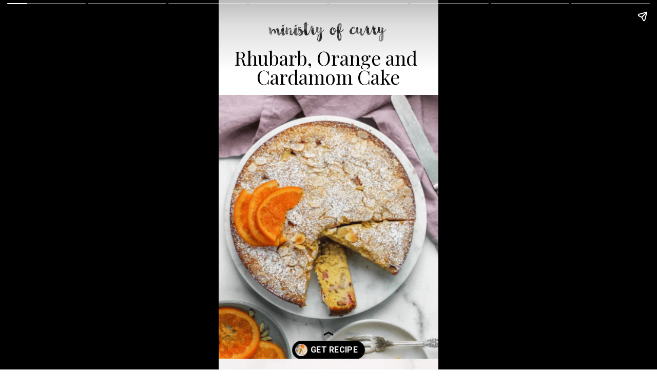

--- FILE ---
content_type: text/html; charset=utf-8
request_url: https://ministryofcurry.com/web-stories/rhubarb-orange-and-cardamom-cake/
body_size: 11409
content:
<!DOCTYPE html>
<html amp="" lang="en-US" transformed="self;v=1" i-amphtml-layout=""><head><meta charset="utf-8"><meta name="viewport" content="width=device-width,minimum-scale=1"><link rel="modulepreload" href="https://cdn.ampproject.org/v0.mjs" as="script" crossorigin="anonymous"><link rel="preconnect" href="https://cdn.ampproject.org"><link rel="preload" as="script" href="https://cdn.ampproject.org/v0/amp-story-1.0.js"><style amp-runtime="" i-amphtml-version="012512172008000">html{overflow-x:hidden!important}html.i-amphtml-fie{height:100%!important;width:100%!important}html:not([amp4ads]),html:not([amp4ads]) body{height:auto!important}html:not([amp4ads]) body{margin:0!important}body{-webkit-text-size-adjust:100%;-moz-text-size-adjust:100%;-ms-text-size-adjust:100%;text-size-adjust:100%}html.i-amphtml-singledoc.i-amphtml-embedded{-ms-touch-action:pan-y pinch-zoom;touch-action:pan-y pinch-zoom}html.i-amphtml-fie>body,html.i-amphtml-singledoc>body{overflow:visible!important}html.i-amphtml-fie:not(.i-amphtml-inabox)>body,html.i-amphtml-singledoc:not(.i-amphtml-inabox)>body{position:relative!important}html.i-amphtml-ios-embed-legacy>body{overflow-x:hidden!important;overflow-y:auto!important;position:absolute!important}html.i-amphtml-ios-embed{overflow-y:auto!important;position:static}#i-amphtml-wrapper{overflow-x:hidden!important;overflow-y:auto!important;position:absolute!important;top:0!important;left:0!important;right:0!important;bottom:0!important;margin:0!important;display:block!important}html.i-amphtml-ios-embed.i-amphtml-ios-overscroll,html.i-amphtml-ios-embed.i-amphtml-ios-overscroll>#i-amphtml-wrapper{-webkit-overflow-scrolling:touch!important}#i-amphtml-wrapper>body{position:relative!important;border-top:1px solid transparent!important}#i-amphtml-wrapper+body{visibility:visible}#i-amphtml-wrapper+body .i-amphtml-lightbox-element,#i-amphtml-wrapper+body[i-amphtml-lightbox]{visibility:hidden}#i-amphtml-wrapper+body[i-amphtml-lightbox] .i-amphtml-lightbox-element{visibility:visible}#i-amphtml-wrapper.i-amphtml-scroll-disabled,.i-amphtml-scroll-disabled{overflow-x:hidden!important;overflow-y:hidden!important}amp-instagram{padding:54px 0px 0px!important;background-color:#fff}amp-iframe iframe{box-sizing:border-box!important}[amp-access][amp-access-hide]{display:none}[subscriptions-dialog],body:not(.i-amphtml-subs-ready) [subscriptions-action],body:not(.i-amphtml-subs-ready) [subscriptions-section]{display:none!important}amp-experiment,amp-live-list>[update]{display:none}amp-list[resizable-children]>.i-amphtml-loading-container.amp-hidden{display:none!important}amp-list [fetch-error],amp-list[load-more] [load-more-button],amp-list[load-more] [load-more-end],amp-list[load-more] [load-more-failed],amp-list[load-more] [load-more-loading]{display:none}amp-list[diffable] div[role=list]{display:block}amp-story-page,amp-story[standalone]{min-height:1px!important;display:block!important;height:100%!important;margin:0!important;padding:0!important;overflow:hidden!important;width:100%!important}amp-story[standalone]{background-color:#000!important;position:relative!important}amp-story-page{background-color:#757575}amp-story .amp-active>div,amp-story .i-amphtml-loader-background{display:none!important}amp-story-page:not(:first-of-type):not([distance]):not([active]){transform:translateY(1000vh)!important}amp-autocomplete{position:relative!important;display:inline-block!important}amp-autocomplete>input,amp-autocomplete>textarea{padding:0.5rem;border:1px solid rgba(0,0,0,.33)}.i-amphtml-autocomplete-results,amp-autocomplete>input,amp-autocomplete>textarea{font-size:1rem;line-height:1.5rem}[amp-fx^=fly-in]{visibility:hidden}amp-script[nodom],amp-script[sandboxed]{position:fixed!important;top:0!important;width:1px!important;height:1px!important;overflow:hidden!important;visibility:hidden}
/*# sourceURL=/css/ampdoc.css*/[hidden]{display:none!important}.i-amphtml-element{display:inline-block}.i-amphtml-blurry-placeholder{transition:opacity 0.3s cubic-bezier(0.0,0.0,0.2,1)!important;pointer-events:none}[layout=nodisplay]:not(.i-amphtml-element){display:none!important}.i-amphtml-layout-fixed,[layout=fixed][width][height]:not(.i-amphtml-layout-fixed){display:inline-block;position:relative}.i-amphtml-layout-responsive,[layout=responsive][width][height]:not(.i-amphtml-layout-responsive),[width][height][heights]:not([layout]):not(.i-amphtml-layout-responsive),[width][height][sizes]:not(img):not([layout]):not(.i-amphtml-layout-responsive){display:block;position:relative}.i-amphtml-layout-intrinsic,[layout=intrinsic][width][height]:not(.i-amphtml-layout-intrinsic){display:inline-block;position:relative;max-width:100%}.i-amphtml-layout-intrinsic .i-amphtml-sizer{max-width:100%}.i-amphtml-intrinsic-sizer{max-width:100%;display:block!important}.i-amphtml-layout-container,.i-amphtml-layout-fixed-height,[layout=container],[layout=fixed-height][height]:not(.i-amphtml-layout-fixed-height){display:block;position:relative}.i-amphtml-layout-fill,.i-amphtml-layout-fill.i-amphtml-notbuilt,[layout=fill]:not(.i-amphtml-layout-fill),body noscript>*{display:block;overflow:hidden!important;position:absolute;top:0;left:0;bottom:0;right:0}body noscript>*{position:absolute!important;width:100%;height:100%;z-index:2}body noscript{display:inline!important}.i-amphtml-layout-flex-item,[layout=flex-item]:not(.i-amphtml-layout-flex-item){display:block;position:relative;-ms-flex:1 1 auto;flex:1 1 auto}.i-amphtml-layout-fluid{position:relative}.i-amphtml-layout-size-defined{overflow:hidden!important}.i-amphtml-layout-awaiting-size{position:absolute!important;top:auto!important;bottom:auto!important}i-amphtml-sizer{display:block!important}@supports (aspect-ratio:1/1){i-amphtml-sizer.i-amphtml-disable-ar{display:none!important}}.i-amphtml-blurry-placeholder,.i-amphtml-fill-content{display:block;height:0;max-height:100%;max-width:100%;min-height:100%;min-width:100%;width:0;margin:auto}.i-amphtml-layout-size-defined .i-amphtml-fill-content{position:absolute;top:0;left:0;bottom:0;right:0}.i-amphtml-replaced-content,.i-amphtml-screen-reader{padding:0!important;border:none!important}.i-amphtml-screen-reader{position:fixed!important;top:0px!important;left:0px!important;width:4px!important;height:4px!important;opacity:0!important;overflow:hidden!important;margin:0!important;display:block!important;visibility:visible!important}.i-amphtml-screen-reader~.i-amphtml-screen-reader{left:8px!important}.i-amphtml-screen-reader~.i-amphtml-screen-reader~.i-amphtml-screen-reader{left:12px!important}.i-amphtml-screen-reader~.i-amphtml-screen-reader~.i-amphtml-screen-reader~.i-amphtml-screen-reader{left:16px!important}.i-amphtml-unresolved{position:relative;overflow:hidden!important}.i-amphtml-select-disabled{-webkit-user-select:none!important;-ms-user-select:none!important;user-select:none!important}.i-amphtml-notbuilt,[layout]:not(.i-amphtml-element),[width][height][heights]:not([layout]):not(.i-amphtml-element),[width][height][sizes]:not(img):not([layout]):not(.i-amphtml-element){position:relative;overflow:hidden!important;color:transparent!important}.i-amphtml-notbuilt:not(.i-amphtml-layout-container)>*,[layout]:not([layout=container]):not(.i-amphtml-element)>*,[width][height][heights]:not([layout]):not(.i-amphtml-element)>*,[width][height][sizes]:not([layout]):not(.i-amphtml-element)>*{display:none}amp-img:not(.i-amphtml-element)[i-amphtml-ssr]>img.i-amphtml-fill-content{display:block}.i-amphtml-notbuilt:not(.i-amphtml-layout-container),[layout]:not([layout=container]):not(.i-amphtml-element),[width][height][heights]:not([layout]):not(.i-amphtml-element),[width][height][sizes]:not(img):not([layout]):not(.i-amphtml-element){color:transparent!important;line-height:0!important}.i-amphtml-ghost{visibility:hidden!important}.i-amphtml-element>[placeholder],[layout]:not(.i-amphtml-element)>[placeholder],[width][height][heights]:not([layout]):not(.i-amphtml-element)>[placeholder],[width][height][sizes]:not([layout]):not(.i-amphtml-element)>[placeholder]{display:block;line-height:normal}.i-amphtml-element>[placeholder].amp-hidden,.i-amphtml-element>[placeholder].hidden{visibility:hidden}.i-amphtml-element:not(.amp-notsupported)>[fallback],.i-amphtml-layout-container>[placeholder].amp-hidden,.i-amphtml-layout-container>[placeholder].hidden{display:none}.i-amphtml-layout-size-defined>[fallback],.i-amphtml-layout-size-defined>[placeholder]{position:absolute!important;top:0!important;left:0!important;right:0!important;bottom:0!important;z-index:1}amp-img[i-amphtml-ssr]:not(.i-amphtml-element)>[placeholder]{z-index:auto}.i-amphtml-notbuilt>[placeholder]{display:block!important}.i-amphtml-hidden-by-media-query{display:none!important}.i-amphtml-element-error{background:red!important;color:#fff!important;position:relative!important}.i-amphtml-element-error:before{content:attr(error-message)}i-amp-scroll-container,i-amphtml-scroll-container{position:absolute;top:0;left:0;right:0;bottom:0;display:block}i-amp-scroll-container.amp-active,i-amphtml-scroll-container.amp-active{overflow:auto;-webkit-overflow-scrolling:touch}.i-amphtml-loading-container{display:block!important;pointer-events:none;z-index:1}.i-amphtml-notbuilt>.i-amphtml-loading-container{display:block!important}.i-amphtml-loading-container.amp-hidden{visibility:hidden}.i-amphtml-element>[overflow]{cursor:pointer;position:relative;z-index:2;visibility:hidden;display:initial;line-height:normal}.i-amphtml-layout-size-defined>[overflow]{position:absolute}.i-amphtml-element>[overflow].amp-visible{visibility:visible}template{display:none!important}.amp-border-box,.amp-border-box *,.amp-border-box :after,.amp-border-box :before{box-sizing:border-box}amp-pixel{display:none!important}amp-analytics,amp-auto-ads,amp-story-auto-ads{position:fixed!important;top:0!important;width:1px!important;height:1px!important;overflow:hidden!important;visibility:hidden}amp-story{visibility:hidden!important}html.i-amphtml-fie>amp-analytics{position:initial!important}[visible-when-invalid]:not(.visible),form [submit-error],form [submit-success],form [submitting]{display:none}amp-accordion{display:block!important}@media (min-width:1px){:where(amp-accordion>section)>:first-child{margin:0;background-color:#efefef;padding-right:20px;border:1px solid #dfdfdf}:where(amp-accordion>section)>:last-child{margin:0}}amp-accordion>section{float:none!important}amp-accordion>section>*{float:none!important;display:block!important;overflow:hidden!important;position:relative!important}amp-accordion,amp-accordion>section{margin:0}amp-accordion:not(.i-amphtml-built)>section>:last-child{display:none!important}amp-accordion:not(.i-amphtml-built)>section[expanded]>:last-child{display:block!important}
/*# sourceURL=/css/ampshared.css*/</style><meta name="amp-story-generator-name" content="Web Stories for WordPress"><meta name="amp-story-generator-version" content="1.42.0"><meta name="robots" content="index, follow, max-image-preview:large, max-snippet:-1, max-video-preview:-1"><meta name="description" content="A golden almond cake bursting with tart juicy rhubarb, sweet orange, and earthy citrusy cardamom. It’s as vibrant and alluring as a summer sunset."><meta property="og:locale" content="en_US"><meta property="og:type" content="article"><meta property="og:title" content="Rhubarb, Orange and Cardamom Cake"><meta property="og:description" content="A golden almond cake bursting with tart juicy rhubarb, sweet orange, and earthy citrusy cardamom. It’s as vibrant and alluring as a summer sunset."><meta property="og:url" content="https://ministryofcurry.com/web-stories/rhubarb-orange-and-cardamom-cake/"><meta property="og:site_name" content="Ministry of Curry"><meta property="article:publisher" content="http://facebook.com/ministryofcurry"><meta property="article:modified_time" content="2022-05-07T04:17:12+00:00"><meta property="og:image" content="https://ministryofcurry.com/wp-content/uploads/2021/06/cropped-Rhubarb-cake-FR.jpg"><meta property="og:image:width" content="640"><meta property="og:image:height" content="853"><meta property="og:image:type" content="image/jpeg"><meta name="twitter:card" content="summary_large_image"><meta name="twitter:label1" content="Est. reading time"><meta name="twitter:data1" content="1 minute"><meta property="og:locale" content="en_US"><meta property="og:type" content="article"><meta property="og:title" content="Rhubarb, Orange and Cardamom Cake"><meta property="og:description" content="A golden almond cake bursting with tart juicy rhubarb, sweet orange, and earthy citrusy cardamom. It’s as vibrant and alluring as a summer sunset."><meta property="og:url" content="https://ministryofcurry.com/web-stories/rhubarb-orange-and-cardamom-cake/"><meta property="og:site_name" content="Ministry of Curry"><meta property="og:updated_time" content="2022-05-07T00:17:12+00:00"><meta property="article:published_time" content="2022-05-06T23:47:34+00:00"><meta property="article:modified_time" content="2022-05-07T00:17:12+00:00"><meta name="twitter:card" content="summary_large_image"><meta name="twitter:title" content="Rhubarb, Orange and Cardamom Cake"><meta name="twitter:description" content="A golden almond cake bursting with tart juicy rhubarb, sweet orange, and earthy citrusy cardamom. It’s as vibrant and alluring as a summer sunset."><meta class="flipboard-article" content="A golden almond cake bursting with tart juicy rhubarb, sweet orange, and earthy citrusy cardamom. It’s as vibrant and alluring as a summer sunset."><meta property="og:image" content="https://ministryofcurry.com/wp-content/uploads/2021/06/cropped-Rhubarb-cake-FR.jpg"><meta name="twitter:image" content="https://ministryofcurry.com/wp-content/uploads/2021/06/cropped-Rhubarb-cake-FR.jpg"><meta property="og:image:width" content="640"><meta property="og:image:height" content="853"><meta property="article:author" content="facebook.com/ministryofcurry"><meta name="twitter:creator" content="@ministry_curry"><meta name="generator" content="WordPress 6.8.3"><meta name="generator" content="WooCommerce 10.4.3"><meta name="msapplication-TileImage" content="https://ministryofcurry.com/wp-content/uploads/2020/08/MOC.png"><link rel="preconnect" href="https://fonts.gstatic.com" crossorigin=""><link rel="dns-prefetch" href="https://fonts.gstatic.com"><link rel="preconnect" href="https://fonts.gstatic.com/" crossorigin=""><script async="" src="https://cdn.ampproject.org/v0.mjs" type="module" crossorigin="anonymous"></script><script async nomodule src="https://cdn.ampproject.org/v0.js" crossorigin="anonymous"></script><script async="" src="https://cdn.ampproject.org/v0/amp-story-1.0.mjs" custom-element="amp-story" type="module" crossorigin="anonymous"></script><script async nomodule src="https://cdn.ampproject.org/v0/amp-story-1.0.js" crossorigin="anonymous" custom-element="amp-story"></script><script src="https://cdn.ampproject.org/v0/amp-analytics-0.1.mjs" async="" custom-element="amp-analytics" type="module" crossorigin="anonymous"></script><script async nomodule src="https://cdn.ampproject.org/v0/amp-analytics-0.1.js" crossorigin="anonymous" custom-element="amp-analytics"></script><script src="https://cdn.ampproject.org/v0/amp-story-auto-ads-0.1.mjs" async="" custom-element="amp-story-auto-ads" type="module" crossorigin="anonymous"></script><script async nomodule src="https://cdn.ampproject.org/v0/amp-story-auto-ads-0.1.js" crossorigin="anonymous" custom-element="amp-story-auto-ads"></script><script async="" src="https://cdn.ampproject.org/v0/amp-video-0.1.mjs" custom-element="amp-video" type="module" crossorigin="anonymous"></script><script async nomodule src="https://cdn.ampproject.org/v0/amp-video-0.1.js" crossorigin="anonymous" custom-element="amp-video"></script><link rel="icon" href="https://ministryofcurry.com/wp-content/uploads/2020/08/MOC.png" sizes="32x32"><link rel="icon" href="https://ministryofcurry.com/wp-content/uploads/2020/08/MOC.png" sizes="192x192"><link href="https://fonts.googleapis.com/css2?display=swap&amp;family=Playfair+Display&amp;family=Roboto%3Awght%40400%3B700&amp;family=Karma%3Awght%40700" rel="stylesheet"><style amp-custom="">h1,h2,h3{font-weight:normal}amp-story-page{background-color:#131516}amp-story-grid-layer{overflow:visible}@media (max-aspect-ratio: 9 / 16){@media (min-aspect-ratio: 320 / 678){amp-story-grid-layer.grid-layer{margin-top:calc(( 100% / .5625 - 100% / .66666666666667 ) / 2)}}}@media not all and (min-resolution:.001dpcm){@media{p.text-wrapper > span{font-size:calc(100% - .5px)}}}.page-fullbleed-area{position:absolute;overflow:hidden;width:100%;left:0;height:calc(1.1851851851852 * 100%);top:calc(( 1 - 1.1851851851852 ) * 100% / 2)}.page-safe-area{overflow:visible;position:absolute;top:0;bottom:0;left:0;right:0;width:100%;height:calc(.84375 * 100%);margin:auto 0}.mask{position:absolute;overflow:hidden}.fill{position:absolute;top:0;left:0;right:0;bottom:0;margin:0}@media (prefers-reduced-motion: no-preference){.animation-wrapper{opacity:var(--initial-opacity);transform:var(--initial-transform)}}._c84718f{background-color:#fff}._6120891{position:absolute;pointer-events:none;left:0;top:-9.25926%;width:100%;height:118.51852%;opacity:1}._89d52dd{pointer-events:initial;width:100%;height:100%;display:block;position:absolute;top:0;left:0;z-index:0}._dc67a5c{will-change:transform}._ba14812{position:absolute;pointer-events:none;left:0;top:22.81553%;width:100.24272%;height:87.37864%;transform:rotate(360deg);opacity:1}._f132cab{position:absolute;width:100%;height:114.72223%;left:0%;top:-7.36111%}._8860cf4{position:absolute;pointer-events:none;left:21.84466%;top:-.32362%;width:56.31068%;height:9.54693%;opacity:1}._7c042ea{position:absolute;width:100%;height:100.5912%;left:0%;top:-.2956%}._58e057e{position:absolute;pointer-events:none;left:4.12621%;top:7.60518%;width:91.50485%;height:13.59223%;opacity:1}._5415b3b{white-space:pre-wrap;overflow-wrap:break-word;word-break:break-word;margin:1.5899204244032% 0;font-family:"Playfair Display",serif;font-size:.582524em;line-height:1;text-align:center;padding:0;color:#000}._deb7ab0{background-color:#b5b2a8}._a0c7ad2{position:absolute;width:266.66667%;height:100%;left:-83.33334%;top:0%}._101c36f{position:absolute;pointer-events:none;left:39.80583%;top:47.08738%;width:40.04854%;height:26.86084%;opacity:1}._9045883{pointer-events:initial;width:100%;height:100%;display:block;position:absolute;top:0;left:0;z-index:0;border-radius:1.2121212121212% 1.2121212121212% 1.2121212121212% 1.2121212121212%/1.2048192771084% 1.2048192771084% 1.2048192771084% 1.2048192771084%}._05dee48{white-space:pre-wrap;overflow-wrap:break-word;word-break:break-word;margin:-1.6107954545455% 0;font-family:"Roboto","Helvetica Neue","Helvetica",sans-serif;font-size:.262136em;line-height:1.5;text-align:center;padding:0;color:#000}._7b2c769{position:absolute;pointer-events:none;left:9.46602%;top:0;width:81.31068%;height:96.1165%;opacity:1}._ed96842{position:absolute;width:100%;height:100.01493%;left:0%;top:-.00747%}._c43043a{background-color:#f2efee}._cb743c7{position:absolute;width:266.53653%;height:100%;left:-83.26826%;top:0%}._560b816{position:absolute;pointer-events:none;left:-9.70874%;top:13.91586%;width:119.66019%;height:79.77346%;opacity:1}._1f75e3b{position:absolute;width:100%;height:100%;left:0%;top:0%}._ae75741{position:absolute;pointer-events:none;left:30.58252%;top:4.69256%;width:38.83495%;height:12.45955%;opacity:1}._26b3c7d{pointer-events:initial;width:100%;height:100%;display:block;position:absolute;top:0;left:0;z-index:0;border-radius:1.25% 1.25% 1.25% 1.25%/2.5974025974026% 2.5974025974026% 2.5974025974026% 2.5974025974026%}._db60008{white-space:pre-wrap;overflow-wrap:break-word;word-break:break-word;margin:1.8798828125% 0;font-family:"Roboto","Helvetica Neue","Helvetica",sans-serif;font-size:.566343em;line-height:1;text-align:center;padding:0;color:#000}._47e5cc9{font-weight:700}._a01a0dd{background-color:#b45d89}._21de608{position:absolute;pointer-events:none;left:0;top:-10.03236%;width:94.90291%;height:99.02913%;opacity:1}._339f726{background-color:#fff;will-change:transform}._81bf67d{position:absolute;pointer-events:none;left:24.27184%;top:-4.53074%;width:52.18447%;height:8.89968%;opacity:1}._2722353{position:absolute;width:100.00003%;height:100%;left:-.00002%;top:0%}._4cd6af2{position:absolute;pointer-events:none;left:11.8932%;top:5.66343%;width:76.21359%;height:15.37217%;opacity:1}._75da10d{width:100%;height:100%;display:block;position:absolute;top:0;left:0;--initial-opacity:0;--initial-transform:none}._8ec1aa9{white-space:pre-wrap;overflow-wrap:break-word;word-break:break-word;margin:2.7410828025478% 0;font-family:"Karma",serif;font-size:.614887em;line-height:1;text-align:center;padding:0;color:#000}._d06514e{font-weight:700;color:#353332}._f3b3bc6{font-weight:700;color:#ab170e}._59aa6e0{position:absolute;pointer-events:none;left:-6.31068%;top:64.72492%;width:94.90291%;height:19.41748%;opacity:1}._254c3af{width:100%;height:100%;display:block;position:absolute;top:0;left:0}._cad75a6{position:absolute;pointer-events:none;left:-6.5534%;top:21.19741%;width:94.90291%;height:19.41748%;opacity:1}._e483b7b{position:absolute;pointer-events:none;left:38.59223%;top:25.24272%;width:46.35922%;height:10.19417%;opacity:1}._bdd78d3{white-space:pre-wrap;overflow-wrap:break-word;word-break:break-word;margin:2.9646596858639% 0;font-family:"Karma",serif;font-size:.404531em;line-height:1;text-align:left;padding:0;color:#000}._beedafc{position:absolute;pointer-events:none;left:12.13592%;top:22.49191%;width:24.02913%;height:16.01942%;opacity:1}._13df4ec{position:absolute;width:100%;height:133.28125%;left:0%;top:-16.64062%}._69f77fd{position:absolute;pointer-events:none;left:-4.61165%;top:41.58576%;width:94.90291%;height:19.41748%;opacity:1}._42081a9{position:absolute;pointer-events:none;left:12.13592%;top:44.66019%;width:24.02913%;height:16.01942%;opacity:1}._24fab55{position:absolute;pointer-events:none;left:12.13592%;top:66.82848%;width:24.02913%;height:16.01942%;opacity:1}._ea7ca7e{position:absolute;pointer-events:none;left:57.52427%;top:92.55663%;width:5.33981%;height:3.55987%;opacity:1}._2b9cfd3{pointer-events:initial;width:100%;height:100%;display:block;position:absolute;top:0;left:0;z-index:0;clip-path:url("#el-48c23411-831b-4c7b-b0b7-bcc9b0473dfe");-webkit-clip-path:url("#el-48c23411-831b-4c7b-b0b7-bcc9b0473dfe")}._3c00665{background-color:#fefefe;will-change:transform}._2dffa19{position:absolute;pointer-events:none;left:76.45631%;top:92.23301%;width:6.31068%;height:4.20712%;opacity:1}._977e009{pointer-events:initial;width:100%;height:100%;display:block;position:absolute;top:0;left:0;z-index:0;clip-path:url("#el-cb3b0a7f-a7cf-4b10-98eb-ee2e8eb151c0");-webkit-clip-path:url("#el-cb3b0a7f-a7cf-4b10-98eb-ee2e8eb151c0")}._f13df55{position:absolute;pointer-events:none;left:38.34951%;top:92.39482%;width:6.31068%;height:4.04531%;opacity:1}._6e2042d{pointer-events:initial;width:100%;height:100%;display:block;position:absolute;top:0;left:0;z-index:0;clip-path:url("#el-9a83b898-86be-435a-b75f-93fa564a2dc4");-webkit-clip-path:url("#el-9a83b898-86be-435a-b75f-93fa564a2dc4")}._a8f9401{position:absolute;pointer-events:none;left:38.34951%;top:49.67638%;width:45.14563%;height:5.66343%;opacity:1}._d1e5825{white-space:pre-wrap;overflow-wrap:break-word;word-break:break-word;margin:2.8008064516129% 0;font-family:"Karma",serif;font-size:.372168em;line-height:1;text-align:left;padding:0;color:#000}._c0123b5{position:absolute;pointer-events:none;left:39.07767%;top:71.84466%;width:50.97087%;height:6.14887%;opacity:1}._740e080{white-space:pre-wrap;overflow-wrap:break-word;word-break:break-word;margin:2.6964285714286% 0;font-family:"Karma",serif;font-size:.404531em;line-height:1;text-align:left;padding:0;color:#000}._0e3b8d9{position:absolute;pointer-events:none;left:19.90291%;top:92.23301%;width:6.31068%;height:4.20712%;opacity:1}

/*# sourceURL=amp-custom.css */</style><link rel="alternate" type="application/rss+xml" title="Ministry of Curry » Feed" href="https://ministryofcurry.com/feed/"><link rel="alternate" type="application/rss+xml" title="Ministry of Curry » Stories Feed" href="https://ministryofcurry.com/web-stories/feed/"><title>Rhubarb, Orange and Cardamom Cake - Ministry of Curry</title><link rel="canonical" href="https://ministryofcurry.com/web-stories/rhubarb-orange-and-cardamom-cake/"><script type="application/ld+json" class="yoast-schema-graph">{"@context":"https://schema.org","@graph":[{"@type":"Article","@id":"https://ministryofcurry.com/web-stories/rhubarb-orange-and-cardamom-cake/#article","isPartOf":{"@id":"https://ministryofcurry.com/web-stories/rhubarb-orange-and-cardamom-cake/"},"author":{"name":"Archana Mundhe","@id":"https://ministryofcurry.com/#/schema/person/6b9ec856f94b3608308dd3a1d74e4482"},"headline":"Rhubarb, Orange and Cardamom Cake","datePublished":"2022-05-07T03:47:34+00:00","dateModified":"2022-05-07T04:17:12+00:00","mainEntityOfPage":{"@id":"https://ministryofcurry.com/web-stories/rhubarb-orange-and-cardamom-cake/"},"wordCount":131,"publisher":{"@id":"https://ministryofcurry.com/#organization"},"image":{"@id":"https://ministryofcurry.com/web-stories/rhubarb-orange-and-cardamom-cake/#primaryimage"},"thumbnailUrl":"https://ministryofcurry.com/wp-content/uploads/2021/06/cropped-Rhubarb-cake-FR.jpg","inLanguage":"en-US"},{"@type":"WebPage","@id":"https://ministryofcurry.com/web-stories/rhubarb-orange-and-cardamom-cake/","url":"https://ministryofcurry.com/web-stories/rhubarb-orange-and-cardamom-cake/","name":"Rhubarb, Orange and Cardamom Cake - Ministry of Curry","isPartOf":{"@id":"https://ministryofcurry.com/#website"},"primaryImageOfPage":{"@id":"https://ministryofcurry.com/web-stories/rhubarb-orange-and-cardamom-cake/#primaryimage"},"image":{"@id":"https://ministryofcurry.com/web-stories/rhubarb-orange-and-cardamom-cake/#primaryimage"},"thumbnailUrl":"https://ministryofcurry.com/wp-content/uploads/2021/06/cropped-Rhubarb-cake-FR.jpg","datePublished":"2022-05-07T03:47:34+00:00","dateModified":"2022-05-07T04:17:12+00:00","breadcrumb":{"@id":"https://ministryofcurry.com/web-stories/rhubarb-orange-and-cardamom-cake/#breadcrumb"},"inLanguage":"en-US","potentialAction":[{"@type":"ReadAction","target":["https://ministryofcurry.com/web-stories/rhubarb-orange-and-cardamom-cake/"]}]},{"@type":"ImageObject","inLanguage":"en-US","@id":"https://ministryofcurry.com/web-stories/rhubarb-orange-and-cardamom-cake/#primaryimage","url":"https://ministryofcurry.com/wp-content/uploads/2021/06/cropped-Rhubarb-cake-FR.jpg","contentUrl":"https://ministryofcurry.com/wp-content/uploads/2021/06/cropped-Rhubarb-cake-FR.jpg","width":640,"height":853,"caption":"cropped-Rhubarb-cake-FR.jpg"},{"@type":"BreadcrumbList","@id":"https://ministryofcurry.com/web-stories/rhubarb-orange-and-cardamom-cake/#breadcrumb","itemListElement":[{"@type":"ListItem","position":1,"name":"Home","item":"https://ministryofcurry.com/"},{"@type":"ListItem","position":2,"name":"Stories","item":"https://ministryofcurry.com/web-stories/"},{"@type":"ListItem","position":3,"name":"Rhubarb, Orange and Cardamom Cake"}]},{"@type":"WebSite","@id":"https://ministryofcurry.com/#website","url":"https://ministryofcurry.com/","name":"Ministry of Curry","description":"Indian Recipes &amp; More Global Dishes","publisher":{"@id":"https://ministryofcurry.com/#organization"},"potentialAction":[{"@type":"SearchAction","target":{"@type":"EntryPoint","urlTemplate":"https://ministryofcurry.com/?s={search_term_string}"},"query-input":{"@type":"PropertyValueSpecification","valueRequired":true,"valueName":"search_term_string"}}],"inLanguage":"en-US"},{"@type":"Organization","@id":"https://ministryofcurry.com/#organization","name":"Ministry of Curry","url":"https://ministryofcurry.com/","logo":{"@type":"ImageObject","inLanguage":"en-US","@id":"https://ministryofcurry.com/#/schema/logo/image/","url":"https://ministryofcurry.com/wp-content/uploads/2020/05/MOC-400-X-140-1-1.png","contentUrl":"https://ministryofcurry.com/wp-content/uploads/2020/05/MOC-400-X-140-1-1.png","width":400,"height":140,"caption":"Ministry of Curry"},"image":{"@id":"https://ministryofcurry.com/#/schema/logo/image/"},"sameAs":["http://facebook.com/ministryofcurry","http://instagram.com/ministry_of_curry","http://pinterest.com/ministryofcurry","http://youtube.com/ministryofcurry"]},{"@type":"Person","@id":"https://ministryofcurry.com/#/schema/person/6b9ec856f94b3608308dd3a1d74e4482","name":"Archana Mundhe","description":"Hey there! I am a techie turned recipe developer, cooking instructor, and food blogger. I love food and enjoy developing easy and healthy recipes for busy lifestyles. I live in New Jersey with my husband and two sons.","sameAs":["https://ministryofcurry.com/about-archana/","facebook.com/ministryofcurry","http://instagram.com/ministry_of_curry/","https://www.linkedin.com/in/archana-mundhe/","https://www.pinterest.com/ministryofcurry/","https://x.com/ministry_curry","https://www.youtube.com/ministryofcurry"],"award":["published cookbook author"],"knowsAbout":["Indian Cooking"],"knowsLanguage":["English","Hindi","Marathi"],"url":"https://ministryofcurry.com/about-archana/"}]}</script><link rel="https://api.w.org/" href="https://ministryofcurry.com/wp-json/"><link rel="alternate" title="JSON" type="application/json" href="https://ministryofcurry.com/wp-json/web-stories/v1/web-story/139158"><link rel="EditURI" type="application/rsd+xml" title="RSD" href="https://ministryofcurry.com/xmlrpc.php?rsd"><link rel="prev" title="Instant Pot Chicken Tortilla Soup" href="https://ministryofcurry.com/web-stories/instant-pot-chicken-tortilla-soup/"><link rel="next" title="Phyllo Dough Crinkle Cake" href="https://ministryofcurry.com/web-stories/phyllo-dough-crinkle-cake/"><link rel="shortlink" href="https://ministryofcurry.com/?p=139158"><link rel="alternate" title="oEmbed (JSON)" type="application/json+oembed" href="https://ministryofcurry.com/wp-json/oembed/1.0/embed?url=https%3A%2F%2Fministryofcurry.com%2Fweb-stories%2Frhubarb-orange-and-cardamom-cake%2F"><link rel="alternate" title="oEmbed (XML)" type="text/xml+oembed" href="https://ministryofcurry.com/wp-json/oembed/1.0/embed?url=https%3A%2F%2Fministryofcurry.com%2Fweb-stories%2Frhubarb-orange-and-cardamom-cake%2F&amp;format=xml"><link rel="apple-touch-icon" href="https://ministryofcurry.com/wp-content/uploads/2020/08/MOC.png"><script amp-onerror="">document.querySelector("script[src*='/v0.js']").onerror=function(){document.querySelector('style[amp-boilerplate]').textContent=''}</script><style amp-boilerplate="">body{-webkit-animation:-amp-start 8s steps(1,end) 0s 1 normal both;-moz-animation:-amp-start 8s steps(1,end) 0s 1 normal both;-ms-animation:-amp-start 8s steps(1,end) 0s 1 normal both;animation:-amp-start 8s steps(1,end) 0s 1 normal both}@-webkit-keyframes -amp-start{from{visibility:hidden}to{visibility:visible}}@-moz-keyframes -amp-start{from{visibility:hidden}to{visibility:visible}}@-ms-keyframes -amp-start{from{visibility:hidden}to{visibility:visible}}@-o-keyframes -amp-start{from{visibility:hidden}to{visibility:visible}}@keyframes -amp-start{from{visibility:hidden}to{visibility:visible}}</style><noscript><style amp-boilerplate="">body{-webkit-animation:none;-moz-animation:none;-ms-animation:none;animation:none}</style></noscript><link rel="stylesheet" amp-extension="amp-story" href="https://cdn.ampproject.org/v0/amp-story-1.0.css"><script amp-story-dvh-polyfill="">"use strict";if(!self.CSS||!CSS.supports||!CSS.supports("height:1dvh")){function e(){document.documentElement.style.setProperty("--story-dvh",innerHeight/100+"px","important")}addEventListener("resize",e,{passive:!0}),e()}</script></head><body><amp-story standalone="" publisher="Ministry of Curry" publisher-logo-src="https://ministryofcurry.com/wp-content/uploads/2021/03/cropped-Untitled-design.png" title="Rhubarb, Orange and Cardamom Cake" poster-portrait-src="https://ministryofcurry.com/wp-content/uploads/2021/06/cropped-Rhubarb-cake-FR-640x853.jpg" class="i-amphtml-layout-container" i-amphtml-layout="container"><amp-story-page id="570fac28-17c0-4977-98bc-7815da9f771d" auto-advance-after="7s" class="i-amphtml-layout-container" i-amphtml-layout="container"><amp-story-grid-layer template="vertical" aspect-ratio="412:618" class="grid-layer i-amphtml-layout-container" i-amphtml-layout="container" style="--aspect-ratio:412/618;"><div class="_c84718f page-fullbleed-area"><div class="page-safe-area"><div class="_6120891"><div class="_89d52dd mask" id="el-d5e13df9-6c55-4378-9315-da72e7602335"><div class="_dc67a5c fill"></div></div></div></div></div></amp-story-grid-layer><amp-story-grid-layer template="vertical" aspect-ratio="412:618" class="grid-layer i-amphtml-layout-container" i-amphtml-layout="container" style="--aspect-ratio:412/618;"><div class="page-fullbleed-area"><div class="page-safe-area"><div class="_ba14812"><div class="_89d52dd mask" id="el-160ede7b-c4df-4739-9399-0f3d7ded77e8"><div data-leaf-element="true" class="_f132cab"><amp-img layout="fill" src="https://ministryofcurry.com/wp-content/uploads/2022/05/image.png" alt="" srcset="https://ministryofcurry.com/wp-content/uploads/2022/05/image.png 1024w, https://ministryofcurry.com/wp-content/uploads/2022/05/image-850x1275.png 850w, https://ministryofcurry.com/wp-content/uploads/2022/05/image-768x1152.png 768w, https://ministryofcurry.com/wp-content/uploads/2022/05/image-720x1080.png 720w, https://ministryofcurry.com/wp-content/uploads/2022/05/image-600x900.png 600w, https://ministryofcurry.com/wp-content/uploads/2022/05/image-360x540.png 360w, https://ministryofcurry.com/wp-content/uploads/2022/05/image-200x300.png 200w, https://ministryofcurry.com/wp-content/uploads/2022/05/image-180x270.png 180w, https://ministryofcurry.com/wp-content/uploads/2022/05/image-150x225.png 150w" sizes="(min-width: 1024px) 45vh, 100vw" disable-inline-width="true" class="i-amphtml-layout-fill i-amphtml-layout-size-defined" i-amphtml-layout="fill"></amp-img></div></div></div><div class="_8860cf4"><div class="_89d52dd mask" id="el-a19f7835-1d07-4d90-b437-eaec1b2310b7"><div data-leaf-element="true" class="_7c042ea"><amp-img layout="fill" src="https://ministryofcurry.com/wp-content/uploads/2020/05/Untitled-design.png" alt="MOC LOGO 5/16" srcset="https://ministryofcurry.com/wp-content/uploads/2020/05/Untitled-design.png 430w" sizes="(min-width: 1024px) 25vh, 56vw" disable-inline-width="true" class="i-amphtml-layout-fill i-amphtml-layout-size-defined" i-amphtml-layout="fill"></amp-img></div></div></div><div class="_58e057e"><div id="el-3e15d81d-11a4-4872-b4b5-5a98dbee40fc" class="_89d52dd"><h1 class="_5415b3b fill text-wrapper"><span>Rhubarb, Orange and Cardamom Cake</span></h1></div></div></div></div></amp-story-grid-layer><amp-story-page-outlink layout="nodisplay" cta-image="https://ministryofcurry.com/wp-content/uploads/2021/06/Rhubarb-cake-FR.jpg" theme="dark" class="i-amphtml-layout-nodisplay" hidden="hidden" i-amphtml-layout="nodisplay"><a href="https://ministryofcurry.com/rhubarb-cake/" target="_blank">GET RECIPE</a></amp-story-page-outlink></amp-story-page><amp-story-page id="cc2cc23e-9d65-4cc9-93f5-2bab4a67a018" auto-advance-after="el-e9f15fbb-18f6-4c13-8aa4-1b07493ea980-media" class="i-amphtml-layout-container" i-amphtml-layout="container"><amp-story-grid-layer template="vertical" aspect-ratio="412:618" class="grid-layer i-amphtml-layout-container" i-amphtml-layout="container" style="--aspect-ratio:412/618;"><div class="_deb7ab0 page-fullbleed-area"><div class="page-safe-area"><div class="_6120891"><div class="_89d52dd mask" id="el-3824a4d3-81ba-4339-a69b-1266a6b3c808"><div data-leaf-element="true" class="_a0c7ad2"><amp-img layout="fill" src="https://ministryofcurry.com/wp-content/uploads/2021/09/MOC_Board-14.jpg" alt="MOC_Board-14" srcset="https://ministryofcurry.com/wp-content/uploads/2021/09/MOC_Board-14.jpg 1200w, https://ministryofcurry.com/wp-content/uploads/2021/09/MOC_Board-14-850x567.jpg 850w, https://ministryofcurry.com/wp-content/uploads/2021/09/MOC_Board-14-768x512.jpg 768w, https://ministryofcurry.com/wp-content/uploads/2021/09/MOC_Board-14-600x400.jpg 600w, https://ministryofcurry.com/wp-content/uploads/2021/09/MOC_Board-14-300x200.jpg 300w, https://ministryofcurry.com/wp-content/uploads/2021/09/MOC_Board-14-150x100.jpg 150w" sizes="(min-width: 1024px) 120vh, 267vw" disable-inline-width="true" class="i-amphtml-layout-fill i-amphtml-layout-size-defined" i-amphtml-layout="fill"></amp-img></div></div></div></div></div></amp-story-grid-layer><amp-story-grid-layer template="vertical" aspect-ratio="412:618" class="grid-layer i-amphtml-layout-container" i-amphtml-layout="container" style="--aspect-ratio:412/618;"><div class="page-fullbleed-area"><div class="page-safe-area"><div class="_101c36f"><div id="el-6cc20725-34c6-466b-bb15-7cd0ca18a2f2" class="_9045883"><p class="_05dee48 fill text-wrapper"><span>mothers day recipes, brunch, rhubarb recipes, rhubarb cake, cardamom cake, mothers day cake, cake recipes, fusion cake recipe</span></p></div></div><div class="_7b2c769"><div class="_89d52dd mask" id="el-e9f15fbb-18f6-4c13-8aa4-1b07493ea980"><div data-leaf-element="true" class="_ed96842"><amp-video autoplay="autoplay" poster="https://ministryofcurry.com/wp-content/uploads/2022/05/Rhubarb-Cake-Story-1-poster.png" artwork="https://ministryofcurry.com/wp-content/uploads/2022/05/Rhubarb-Cake-Story-1-poster.png" title="" alt="" layout="fill" id="el-e9f15fbb-18f6-4c13-8aa4-1b07493ea980-media" cache="google" class="i-amphtml-layout-fill i-amphtml-layout-size-defined" i-amphtml-layout="fill"><source type="video/mp4" src="https://ministryofcurry.com/wp-content/uploads/2022/05/Rhubarb-Cake-Story-1.mp4"></amp-video></div></div></div></div></div></amp-story-grid-layer><amp-story-page-outlink layout="nodisplay" cta-image="https://ministryofcurry.com/wp-content/uploads/2021/06/Rhubarb-cake-FR.jpg" theme="dark" class="i-amphtml-layout-nodisplay" hidden="hidden" i-amphtml-layout="nodisplay"><a href="https://ministryofcurry.com/rhubarb-cake/" target="_blank">GET RECIPE</a></amp-story-page-outlink></amp-story-page><amp-story-page id="2d40fd65-4826-4de1-90c8-a3ef99dfb537" auto-advance-after="el-367ccbbf-e7c4-4576-8a68-696c3599c4fd-media" class="i-amphtml-layout-container" i-amphtml-layout="container"><amp-story-grid-layer template="vertical" aspect-ratio="412:618" class="grid-layer i-amphtml-layout-container" i-amphtml-layout="container" style="--aspect-ratio:412/618;"><div class="_deb7ab0 page-fullbleed-area"><div class="page-safe-area"><div class="_6120891"><div class="_89d52dd mask" id="el-d763cf0f-9108-42da-affe-ddb8a4d28b56"><div data-leaf-element="true" class="_a0c7ad2"><amp-img layout="fill" src="https://ministryofcurry.com/wp-content/uploads/2021/09/MOC_Board-14.jpg" alt="MOC_Board-14" srcset="https://ministryofcurry.com/wp-content/uploads/2021/09/MOC_Board-14.jpg 1200w, https://ministryofcurry.com/wp-content/uploads/2021/09/MOC_Board-14-850x567.jpg 850w, https://ministryofcurry.com/wp-content/uploads/2021/09/MOC_Board-14-768x512.jpg 768w, https://ministryofcurry.com/wp-content/uploads/2021/09/MOC_Board-14-600x400.jpg 600w, https://ministryofcurry.com/wp-content/uploads/2021/09/MOC_Board-14-300x200.jpg 300w, https://ministryofcurry.com/wp-content/uploads/2021/09/MOC_Board-14-150x100.jpg 150w" sizes="(min-width: 1024px) 120vh, 267vw" disable-inline-width="true" class="i-amphtml-layout-fill i-amphtml-layout-size-defined" i-amphtml-layout="fill"></amp-img></div></div></div></div></div></amp-story-grid-layer><amp-story-grid-layer template="vertical" aspect-ratio="412:618" class="grid-layer i-amphtml-layout-container" i-amphtml-layout="container" style="--aspect-ratio:412/618;"><div class="page-fullbleed-area"><div class="page-safe-area"><div class="_101c36f"><div id="el-c2bfffe2-8f60-407e-923d-329d3ea7b6a5" class="_9045883"><p class="_05dee48 fill text-wrapper"><span>mothers day recipes, brunch, rhubarb recipes, rhubarb cake, cardamom cake, mothers day cake, cake recipes, fusion cake recipe</span></p></div></div><div class="_7b2c769"><div class="_89d52dd mask" id="el-367ccbbf-e7c4-4576-8a68-696c3599c4fd"><div data-leaf-element="true" class="_ed96842"><amp-video autoplay="autoplay" poster="https://ministryofcurry.com/wp-content/uploads/2022/05/Rhubarb-Cake-Story-2-poster.png" artwork="https://ministryofcurry.com/wp-content/uploads/2022/05/Rhubarb-Cake-Story-2-poster.png" title="" alt="" layout="fill" id="el-367ccbbf-e7c4-4576-8a68-696c3599c4fd-media" cache="google" class="i-amphtml-layout-fill i-amphtml-layout-size-defined" i-amphtml-layout="fill"><source type="video/mp4" src="https://ministryofcurry.com/wp-content/uploads/2022/05/Rhubarb-Cake-Story-2.mp4"></amp-video></div></div></div></div></div></amp-story-grid-layer><amp-story-page-outlink layout="nodisplay" cta-image="https://ministryofcurry.com/wp-content/uploads/2021/06/Rhubarb-cake-FR.jpg" theme="dark" class="i-amphtml-layout-nodisplay" hidden="hidden" i-amphtml-layout="nodisplay"><a href="https://ministryofcurry.com/rhubarb-cake/" target="_blank">GET RECIPE</a></amp-story-page-outlink></amp-story-page><amp-story-page id="52ca1a0a-dcf3-4136-b1f4-d887e98dbc2a" auto-advance-after="el-b562f5cb-a79b-4c10-b53d-eae34809afc2-media" class="i-amphtml-layout-container" i-amphtml-layout="container"><amp-story-grid-layer template="vertical" aspect-ratio="412:618" class="grid-layer i-amphtml-layout-container" i-amphtml-layout="container" style="--aspect-ratio:412/618;"><div class="_deb7ab0 page-fullbleed-area"><div class="page-safe-area"><div class="_6120891"><div class="_89d52dd mask" id="el-24ab6b3c-b933-4b65-9811-5ded3a63a547"><div data-leaf-element="true" class="_a0c7ad2"><amp-img layout="fill" src="https://ministryofcurry.com/wp-content/uploads/2021/09/MOC_Board-14.jpg" alt="MOC_Board-14" srcset="https://ministryofcurry.com/wp-content/uploads/2021/09/MOC_Board-14.jpg 1200w, https://ministryofcurry.com/wp-content/uploads/2021/09/MOC_Board-14-850x567.jpg 850w, https://ministryofcurry.com/wp-content/uploads/2021/09/MOC_Board-14-768x512.jpg 768w, https://ministryofcurry.com/wp-content/uploads/2021/09/MOC_Board-14-600x400.jpg 600w, https://ministryofcurry.com/wp-content/uploads/2021/09/MOC_Board-14-300x200.jpg 300w, https://ministryofcurry.com/wp-content/uploads/2021/09/MOC_Board-14-150x100.jpg 150w" sizes="(min-width: 1024px) 120vh, 267vw" disable-inline-width="true" class="i-amphtml-layout-fill i-amphtml-layout-size-defined" i-amphtml-layout="fill"></amp-img></div></div></div></div></div></amp-story-grid-layer><amp-story-grid-layer template="vertical" aspect-ratio="412:618" class="grid-layer i-amphtml-layout-container" i-amphtml-layout="container" style="--aspect-ratio:412/618;"><div class="page-fullbleed-area"><div class="page-safe-area"><div class="_101c36f"><div id="el-beaf2500-4398-4284-8df6-21f8bd3c01c1" class="_9045883"><p class="_05dee48 fill text-wrapper"><span>mothers day recipes, brunch, rhubarb recipes, rhubarb cake, cardamom cake, mothers day cake, cake recipes, fusion cake recipe</span></p></div></div><div class="_7b2c769"><div class="_89d52dd mask" id="el-b562f5cb-a79b-4c10-b53d-eae34809afc2"><div data-leaf-element="true" class="_ed96842"><amp-video autoplay="autoplay" poster="https://ministryofcurry.com/wp-content/uploads/2022/05/Rhubarb-Cake-Story-3-poster.png" artwork="https://ministryofcurry.com/wp-content/uploads/2022/05/Rhubarb-Cake-Story-3-poster.png" title="" alt="" layout="fill" id="el-b562f5cb-a79b-4c10-b53d-eae34809afc2-media" cache="google" class="i-amphtml-layout-fill i-amphtml-layout-size-defined" i-amphtml-layout="fill"><source type="video/mp4" src="https://ministryofcurry.com/wp-content/uploads/2022/05/Rhubarb-Cake-Story-3.mp4"></amp-video></div></div></div></div></div></amp-story-grid-layer><amp-story-page-outlink layout="nodisplay" cta-image="https://ministryofcurry.com/wp-content/uploads/2021/06/Rhubarb-cake-FR.jpg" theme="dark" class="i-amphtml-layout-nodisplay" hidden="hidden" i-amphtml-layout="nodisplay"><a href="https://ministryofcurry.com/rhubarb-cake/" target="_blank">GET RECIPE</a></amp-story-page-outlink></amp-story-page><amp-story-page id="c775795b-dd62-41f5-b79a-877b48ad3cac" auto-advance-after="el-5aed4b1a-a156-4de1-9359-9b549701f64f-media" class="i-amphtml-layout-container" i-amphtml-layout="container"><amp-story-grid-layer template="vertical" aspect-ratio="412:618" class="grid-layer i-amphtml-layout-container" i-amphtml-layout="container" style="--aspect-ratio:412/618;"><div class="_deb7ab0 page-fullbleed-area"><div class="page-safe-area"><div class="_6120891"><div class="_89d52dd mask" id="el-15daa746-d7e9-4aa5-bf08-22ce8397e95b"><div data-leaf-element="true" class="_a0c7ad2"><amp-img layout="fill" src="https://ministryofcurry.com/wp-content/uploads/2021/09/MOC_Board-14.jpg" alt="MOC_Board-14" srcset="https://ministryofcurry.com/wp-content/uploads/2021/09/MOC_Board-14.jpg 1200w, https://ministryofcurry.com/wp-content/uploads/2021/09/MOC_Board-14-850x567.jpg 850w, https://ministryofcurry.com/wp-content/uploads/2021/09/MOC_Board-14-768x512.jpg 768w, https://ministryofcurry.com/wp-content/uploads/2021/09/MOC_Board-14-600x400.jpg 600w, https://ministryofcurry.com/wp-content/uploads/2021/09/MOC_Board-14-300x200.jpg 300w, https://ministryofcurry.com/wp-content/uploads/2021/09/MOC_Board-14-150x100.jpg 150w" sizes="(min-width: 1024px) 120vh, 267vw" disable-inline-width="true" class="i-amphtml-layout-fill i-amphtml-layout-size-defined" i-amphtml-layout="fill"></amp-img></div></div></div></div></div></amp-story-grid-layer><amp-story-grid-layer template="vertical" aspect-ratio="412:618" class="grid-layer i-amphtml-layout-container" i-amphtml-layout="container" style="--aspect-ratio:412/618;"><div class="page-fullbleed-area"><div class="page-safe-area"><div class="_101c36f"><div id="el-5f6d557a-a596-44f4-8c1d-e892cfe9262d" class="_9045883"><p class="_05dee48 fill text-wrapper"><span>mothers day recipes, brunch, rhubarb recipes, rhubarb cake, cardamom cake, mothers day cake, cake recipes, fusion cake recipe</span></p></div></div><div class="_7b2c769"><div class="_89d52dd mask" id="el-5aed4b1a-a156-4de1-9359-9b549701f64f"><div data-leaf-element="true" class="_ed96842"><amp-video autoplay="autoplay" poster="https://ministryofcurry.com/wp-content/uploads/2022/05/Rhubarb-Cake-Story-4-poster.png" artwork="https://ministryofcurry.com/wp-content/uploads/2022/05/Rhubarb-Cake-Story-4-poster.png" title="" alt="" layout="fill" id="el-5aed4b1a-a156-4de1-9359-9b549701f64f-media" cache="google" class="i-amphtml-layout-fill i-amphtml-layout-size-defined" i-amphtml-layout="fill"><source type="video/mp4" src="https://ministryofcurry.com/wp-content/uploads/2022/05/Rhubarb-Cake-Story-4.mp4"></amp-video></div></div></div></div></div></amp-story-grid-layer><amp-story-page-outlink layout="nodisplay" cta-image="https://ministryofcurry.com/wp-content/uploads/2021/06/Rhubarb-cake-FR.jpg" theme="dark" class="i-amphtml-layout-nodisplay" hidden="hidden" i-amphtml-layout="nodisplay"><a href="https://ministryofcurry.com/rhubarb-cake/" target="_blank">GET RECIPE</a></amp-story-page-outlink></amp-story-page><amp-story-page id="ee6783bd-f42b-42b6-af9a-b838dd44d0fb" auto-advance-after="el-6a0e55c3-7709-411e-98bc-52f08ef95bf1-media" class="i-amphtml-layout-container" i-amphtml-layout="container"><amp-story-grid-layer template="vertical" aspect-ratio="412:618" class="grid-layer i-amphtml-layout-container" i-amphtml-layout="container" style="--aspect-ratio:412/618;"><div class="_deb7ab0 page-fullbleed-area"><div class="page-safe-area"><div class="_6120891"><div class="_89d52dd mask" id="el-9b4acbba-1cae-467e-94a2-f723e6e23d63"><div data-leaf-element="true" class="_a0c7ad2"><amp-img layout="fill" src="https://ministryofcurry.com/wp-content/uploads/2021/09/MOC_Board-14.jpg" alt="MOC_Board-14" srcset="https://ministryofcurry.com/wp-content/uploads/2021/09/MOC_Board-14.jpg 1200w, https://ministryofcurry.com/wp-content/uploads/2021/09/MOC_Board-14-850x567.jpg 850w, https://ministryofcurry.com/wp-content/uploads/2021/09/MOC_Board-14-768x512.jpg 768w, https://ministryofcurry.com/wp-content/uploads/2021/09/MOC_Board-14-600x400.jpg 600w, https://ministryofcurry.com/wp-content/uploads/2021/09/MOC_Board-14-300x200.jpg 300w, https://ministryofcurry.com/wp-content/uploads/2021/09/MOC_Board-14-150x100.jpg 150w" sizes="(min-width: 1024px) 120vh, 267vw" disable-inline-width="true" class="i-amphtml-layout-fill i-amphtml-layout-size-defined" i-amphtml-layout="fill"></amp-img></div></div></div></div></div></amp-story-grid-layer><amp-story-grid-layer template="vertical" aspect-ratio="412:618" class="grid-layer i-amphtml-layout-container" i-amphtml-layout="container" style="--aspect-ratio:412/618;"><div class="page-fullbleed-area"><div class="page-safe-area"><div class="_101c36f"><div id="el-6044ed4c-f971-4160-97a1-3c258da4470c" class="_9045883"><p class="_05dee48 fill text-wrapper"><span>mothers day recipes, brunch, rhubarb recipes, rhubarb cake, cardamom cake, mothers day cake, cake recipes, fusion cake recipe</span></p></div></div><div class="_7b2c769"><div class="_89d52dd mask" id="el-6a0e55c3-7709-411e-98bc-52f08ef95bf1"><div data-leaf-element="true" class="_ed96842"><amp-video autoplay="autoplay" poster="https://ministryofcurry.com/wp-content/uploads/2022/05/Rhubarb-Cake-Story-5-poster.png" artwork="https://ministryofcurry.com/wp-content/uploads/2022/05/Rhubarb-Cake-Story-5-poster.png" title="" alt="" layout="fill" id="el-6a0e55c3-7709-411e-98bc-52f08ef95bf1-media" cache="google" class="i-amphtml-layout-fill i-amphtml-layout-size-defined" i-amphtml-layout="fill"><source type="video/mp4" src="https://ministryofcurry.com/wp-content/uploads/2022/05/Rhubarb-Cake-Story-5.mp4"></amp-video></div></div></div></div></div></amp-story-grid-layer><amp-story-page-outlink layout="nodisplay" cta-image="https://ministryofcurry.com/wp-content/uploads/2021/06/Rhubarb-cake-FR.jpg" theme="dark" class="i-amphtml-layout-nodisplay" hidden="hidden" i-amphtml-layout="nodisplay"><a href="https://ministryofcurry.com/rhubarb-cake/" target="_blank">GET RECIPE</a></amp-story-page-outlink></amp-story-page><amp-story-page id="3355ed60-a2cc-43fd-8183-a20fc1fba2b5" auto-advance-after="7s" class="i-amphtml-layout-container" i-amphtml-layout="container"><amp-story-grid-layer template="vertical" aspect-ratio="412:618" class="grid-layer i-amphtml-layout-container" i-amphtml-layout="container" style="--aspect-ratio:412/618;"><div class="_c43043a page-fullbleed-area"><div class="page-safe-area"><div class="_6120891"><div class="_89d52dd mask" id="el-c75b470a-8854-48e7-abbf-c0e88cdb8486"><div data-leaf-element="true" class="_cb743c7"><amp-img layout="fill" src="https://ministryofcurry.com/wp-content/uploads/2021/09/MOC_Board-14.jpg" alt="MOC_Board-14" srcset="https://ministryofcurry.com/wp-content/uploads/2021/09/MOC_Board-14.jpg 1024w, https://ministryofcurry.com/wp-content/uploads/2021/09/MOC_Board-14-850x567.jpg 850w, https://ministryofcurry.com/wp-content/uploads/2021/09/MOC_Board-14-768x512.jpg 768w, https://ministryofcurry.com/wp-content/uploads/2021/09/MOC_Board-14-600x400.jpg 600w, https://ministryofcurry.com/wp-content/uploads/2021/09/MOC_Board-14-300x200.jpg 300w, https://ministryofcurry.com/wp-content/uploads/2021/09/MOC_Board-14-150x100.jpg 150w" sizes="(min-width: 1024px) 125vh, 278vw" disable-inline-width="true" class="i-amphtml-layout-fill i-amphtml-layout-size-defined" i-amphtml-layout="fill"></amp-img></div></div></div></div></div></amp-story-grid-layer><amp-story-grid-layer template="vertical" aspect-ratio="412:618" class="grid-layer i-amphtml-layout-container" i-amphtml-layout="container" style="--aspect-ratio:412/618;"><div class="page-fullbleed-area"><div class="page-safe-area"><div class="_560b816"><div class="_89d52dd mask" id="el-06874e06-f8b2-4cfe-bf66-edd3f7bd1a18"><div data-leaf-element="true" class="_1f75e3b"><amp-img layout="fill" src="https://ministryofcurry.com/wp-content/uploads/2021/09/Untitled-design-6.png" alt="Untitled-design-6" srcset="https://ministryofcurry.com/wp-content/uploads/2021/09/Untitled-design-6-500x500.png 500w, https://ministryofcurry.com/wp-content/uploads/2021/09/Untitled-design-6-360x361.png 360w, https://ministryofcurry.com/wp-content/uploads/2021/09/Untitled-design-6-300x300.png 300w, https://ministryofcurry.com/wp-content/uploads/2021/09/Untitled-design-6-150x150.png 150w, https://ministryofcurry.com/wp-content/uploads/2021/09/Untitled-design-6-120x120.png 120w, https://ministryofcurry.com/wp-content/uploads/2021/09/Untitled-design-6-100x100.png 100w, https://ministryofcurry.com/wp-content/uploads/2021/09/Untitled-design-6-96x96.png 96w" sizes="(min-width: 1024px) 54vh, 120vw" disable-inline-width="true" class="i-amphtml-layout-fill i-amphtml-layout-size-defined" i-amphtml-layout="fill"></amp-img></div></div></div><div class="_ae75741"><div id="el-9dd234d3-e6c6-4138-93a6-ae9f33177570" class="_26b3c7d"><h2 class="_db60008 fill text-wrapper"><span><span class="_47e5cc9">Shop my favorites!</span></span></h2></div></div></div></div></amp-story-grid-layer><amp-story-page-outlink layout="nodisplay" class="i-amphtml-layout-nodisplay" hidden="hidden" i-amphtml-layout="nodisplay"><a href="https://www.amazon.com/shop/ministryofcurry" rel="noreferrer" target="_blank">Shop Now</a></amp-story-page-outlink></amp-story-page><amp-story-page id="e2d1ae86-d273-4dfe-88b6-086d8d99dc96" auto-advance-after="7s" class="i-amphtml-layout-container" i-amphtml-layout="container"><amp-story-animation layout="nodisplay" trigger="visibility" class="i-amphtml-layout-nodisplay" hidden="hidden" i-amphtml-layout="nodisplay"><script type="application/json">[{"selector":"#anim-9c739fd6-257d-43ac-901e-3852a70d1d76","keyframes":{"opacity":[0,1]},"delay":700,"direction":"normal","duration":1000,"easing":"cubic-bezier(0.645, 0.045, 0.355, 1)","fill":"both"}]</script></amp-story-animation><amp-story-grid-layer template="vertical" aspect-ratio="412:618" class="grid-layer i-amphtml-layout-container" i-amphtml-layout="container" style="--aspect-ratio:412/618;"><div class="_a01a0dd page-fullbleed-area"><div class="page-safe-area"><div class="_6120891"><div class="_89d52dd mask" id="el-353ac9b9-6b48-47fe-b6bd-cdbdc123c126"><div class="_dc67a5c fill"></div></div></div></div></div></amp-story-grid-layer><amp-story-grid-layer template="vertical" aspect-ratio="412:618" class="grid-layer i-amphtml-layout-container" i-amphtml-layout="container" style="--aspect-ratio:412/618;"><div class="page-fullbleed-area"><div class="page-safe-area"><div class="_21de608"><div class="_89d52dd mask" id="el-848392a7-fa57-4365-9602-832ee2cd1143"><div class="_339f726 fill"></div></div></div><div class="_81bf67d"><div class="_89d52dd mask" id="el-2787db8a-389d-401a-a531-d0217da5860f"><div data-leaf-element="true" class="_2722353"><amp-img layout="fill" src="https://ministryofcurry.com/wp-content/uploads/2020/05/Untitled-design.png" alt="MOC LOGO 5/16" srcset="https://ministryofcurry.com/wp-content/uploads/2020/05/Untitled-design.png 430w" sizes="(min-width: 1024px) 23vh, 52vw" disable-inline-width="true" class="i-amphtml-layout-fill i-amphtml-layout-size-defined" i-amphtml-layout="fill"></amp-img></div></div></div><div class="_4cd6af2"><div id="anim-9c739fd6-257d-43ac-901e-3852a70d1d76" class="_75da10d animation-wrapper"><div id="el-7e907102-88b3-4676-9451-b4e34e248d57" class="_89d52dd"><h1 class="_8ec1aa9 fill text-wrapper"><span><span class="_d06514e">MORE</span>
<span class="_f3b3bc6">Recipes</span></span></h1></div></div></div><div class="_59aa6e0"><div class="_89d52dd mask" id="el-7c23a328-9733-4097-836e-aa2de5216311"><a href="https://ministryofcurry.com/web-stories/kalakand/" data-tooltip-icon="https://ministryofcurry.com/wp-content/uploads/2020/11/cropped-kalakand-5-scaled-1.jpg" data-tooltip-text="Kalakand - Ministry of Curry" target="_blank" rel="noopener" class="_254c3af"><div class="_339f726 fill"></div></a></div></div><div class="_cad75a6"><div class="_89d52dd mask" id="el-3e603860-0ca2-49bd-8e17-1d28d74149cf"><a data-tooltip-icon="https://ministryofcurry.com/wp-content/uploads/2021/10/cropped-Besan-Burfi-Photos_-10.jpg" data-tooltip-text="Besan Burfi - Ministry of Curry" class="_254c3af"><div class="_339f726 fill"></div></a></div></div><div class="_e483b7b"><div id="el-a1e16630-468a-4cdb-89c8-a7dda58186a9" class="_89d52dd"><a href="https://ministryofcurry.com/web-stories/tik-tok-yogurt-custard-toast/" data-tooltip-icon="https://ministryofcurry.com/wp-content/uploads/2022/02/cropped-Yogurt-Custard-Toast1_.jpg" data-tooltip-text="Tik Tok Yogurt Custard Toast - Ministry of Curry" target="_blank" rel="noopener" class="_254c3af"><h3 class="_bdd78d3 fill text-wrapper"><span><span class="_d06514e">Tik Tok Yogurt Custard Toast</span></span></h3></a></div></div><div class="_beedafc"><div class="_89d52dd mask" id="el-36248550-63ef-4e5f-ae07-52f632a2aff2"><a href="https://ministryofcurry.com/web-stories/besan-burfi/" data-tooltip-icon="https://ministryofcurry.com/wp-content/uploads/2021/10/cropped-Besan-Burfi-Photos_-10.jpg" data-tooltip-text="Besan Burfi - Ministry of Curry" target="_blank" rel="noopener" class="_254c3af"><div data-leaf-element="true" class="_13df4ec"><amp-img layout="fill" src="https://ministryofcurry.com/wp-content/uploads/2022/02/cropped-Yogurt-Custard-Toast1_.jpg" alt="cropped-Yogurt-Custard-Toast1_.jpg" srcset="https://ministryofcurry.com/wp-content/uploads/2022/02/cropped-Yogurt-Custard-Toast1_-640x853.jpg 640w, https://ministryofcurry.com/wp-content/uploads/2022/02/cropped-Yogurt-Custard-Toast1_-600x800.jpg 600w, https://ministryofcurry.com/wp-content/uploads/2022/02/cropped-Yogurt-Custard-Toast1_-360x480.jpg 360w, https://ministryofcurry.com/wp-content/uploads/2022/02/cropped-Yogurt-Custard-Toast1_-225x300.jpg 225w, https://ministryofcurry.com/wp-content/uploads/2022/02/cropped-Yogurt-Custard-Toast1_-180x240.jpg 180w, https://ministryofcurry.com/wp-content/uploads/2022/02/cropped-Yogurt-Custard-Toast1_-150x200.jpg 150w" sizes="(min-width: 1024px) 11vh, 24vw" disable-inline-width="true" class="i-amphtml-layout-fill i-amphtml-layout-size-defined" i-amphtml-layout="fill"></amp-img></div></a></div></div><div class="_69f77fd"><div class="_89d52dd mask" id="el-35181661-7dbe-452e-8b03-4e4c1577683a"><a href="https://ministryofcurry.com/web-stories/balushahi/" data-tooltip-icon="https://ministryofcurry.com/wp-content/uploads/2021/10/cropped-Balushahi-7.jpg" data-tooltip-text="Balushahi - Ministry of Curry" target="_blank" rel="noopener" class="_254c3af"><div class="_339f726 fill"></div></a></div></div><div class="_42081a9"><div class="_254c3af"><div class="_89d52dd mask" id="el-9ef1e86e-ab42-480a-a1f8-7802e95ed8e3"><a href="https://ministryofcurry.com/web-stories/balushahi/" data-tooltip-icon="https://ministryofcurry.com/wp-content/uploads/2021/10/cropped-Balushahi-7.jpg" data-tooltip-text="Balushahi - Ministry of Curry" target="_blank" rel="noopener" class="_254c3af"><div data-leaf-element="true" class="_13df4ec"><amp-img layout="fill" src="https://ministryofcurry.com/wp-content/uploads/2021/10/cropped-Balushahi-7.jpg" alt="cropped-Balushahi-7.jpg" srcset="https://ministryofcurry.com/wp-content/uploads/2021/10/cropped-Balushahi-7-640x853.jpg 640w, https://ministryofcurry.com/wp-content/uploads/2021/10/cropped-Balushahi-7-600x800.jpg 600w, https://ministryofcurry.com/wp-content/uploads/2021/10/cropped-Balushahi-7-225x300.jpg 225w, https://ministryofcurry.com/wp-content/uploads/2021/10/cropped-Balushahi-7-150x200.jpg 150w" sizes="(min-width: 1024px) 11vh, 24vw" disable-inline-width="true" class="i-amphtml-layout-fill i-amphtml-layout-size-defined" i-amphtml-layout="fill"></amp-img></div></a></div></div></div><div class="_24fab55"><div class="_89d52dd mask" id="el-2a68689e-f4bf-4b4a-afb4-12a9a618e553"><a href="https://ministryofcurry.com/web-stories/kalakand/" data-tooltip-icon="https://ministryofcurry.com/wp-content/uploads/2020/11/cropped-kalakand-5-scaled-1.jpg" data-tooltip-text="Kalakand - Ministry of Curry" target="_blank" rel="noopener" class="_254c3af"><div data-leaf-element="true" class="_13df4ec"><amp-img layout="fill" src="https://ministryofcurry.com/wp-content/uploads/2020/11/cropped-kalakand-5-scaled-1.jpg" alt="cropped-kalakand-5-scaled-1.jpg" srcset="https://ministryofcurry.com/wp-content/uploads/2020/11/cropped-kalakand-5-scaled-1-640x853.jpg 640w, https://ministryofcurry.com/wp-content/uploads/2020/11/cropped-kalakand-5-scaled-1-600x800.jpg 600w, https://ministryofcurry.com/wp-content/uploads/2020/11/cropped-kalakand-5-scaled-1-225x300.jpg 225w, https://ministryofcurry.com/wp-content/uploads/2020/11/cropped-kalakand-5-scaled-1-150x200.jpg 150w" sizes="(min-width: 1024px) 11vh, 24vw" disable-inline-width="true" class="i-amphtml-layout-fill i-amphtml-layout-size-defined" i-amphtml-layout="fill"></amp-img></div></a></div></div><div class="_ea7ca7e"><div class="_2b9cfd3 mask"><svg width="0" height="0"><defs><clippath id="el-48c23411-831b-4c7b-b0b7-bcc9b0473dfe" transform="scale(1 1)" clippathunits="objectBoundingBox"><path d="M0.7,0H0.3C0.14,0,0.01,0.13,0.01,0.28v0.43C0.01,0.87,0.14,1,0.3,1H0.7c0.16,0,0.28-0.13,0.28-0.28V0.28
	C0.99,0.13,0.86,0,0.7,0z M0.91,0.72c0,0.06-0.02,0.11-0.06,0.15C0.81,0.9,0.76,0.93,0.7,0.93v0H0.3c-0.06,0-0.11-0.02-0.15-0.06
	C0.11,0.82,0.09,0.77,0.09,0.72V0.28c0-0.06,0.02-0.11,0.06-0.15C0.19,0.1,0.24,0.07,0.3,0.07H0.7c0.06,0,0.11,0.02,0.15,0.06
	c0.04,0.04,0.06,0.09,0.06,0.15V0.72z M0.5,0.23c-0.15,0-0.27,0.12-0.27,0.27S0.35,0.76,0.5,0.76c0.15,0,0.27-0.12,0.27-0.27
	S0.65,0.23,0.5,0.23z M0.5,0.67c-0.1,0-0.18-0.08-0.18-0.18S0.4,0.32,0.5,0.32c0.1,0,0.18,0.08,0.18,0.18S0.6,0.67,0.5,0.67z
	 M0.84,0.22c0,0.04-0.03,0.06-0.06,0.06c-0.04,0-0.06-0.03-0.06-0.06s0.03-0.06,0.06-0.06C0.81,0.16,0.84,0.19,0.84,0.22z" /></clippath></defs></svg><a href="https://www.instagram.com/ministry_of_curry" target="_blank" rel="noopener noreferrer" class="_254c3af"><div class="_3c00665 fill"></div></a></div></div><div class="_2dffa19"><div class="_977e009 mask"><svg width="0" height="0"><defs><clippath id="el-cb3b0a7f-a7cf-4b10-98eb-ee2e8eb151c0" transform="scale(1 1)" clippathunits="objectBoundingBox"><path d="M0.57,1V0.54h0.15l0.02-0.18H0.57V0.25c0-0.05,0.01-0.09,0.08-0.09h0.09V0.01C0.73,0,0.68,0,0.62,0
	C0.49,0,0.4,0.08,0.4,0.23v0.13H0.25v0.18H0.4V1H0.57z" /></clippath></defs></svg><a href="https://facebook.com/ministryofcurry" target="_blank" rel="noopener noreferrer" class="_254c3af"><div class="_3c00665 fill"></div></a></div></div><div class="_f13df55"><div class="_6e2042d mask"><svg width="0" height="0"><defs><clippath id="el-9a83b898-86be-435a-b75f-93fa564a2dc4" transform="scale(1 1)" clippathunits="objectBoundingBox"><path d="M0.74,0.16H0.26C0,0.16,0,0.23,0,0.41v0.18c0,0.17,0.04,0.25,0.26,0.25h0.48C0.94,0.84,1,0.79,1,0.59V0.41
	C1,0.22,0.99,0.16,0.74,0.16z M0.4,0.63V0.36L0.67,0.5L0.4,0.63z" /></clippath></defs></svg><a href="https://www.youtube.com/ministryofcurry" target="_blank" rel="noopener noreferrer" class="_254c3af"><div class="_3c00665 fill"></div></a></div></div><div class="_a8f9401"><div id="el-c3e6576c-9b15-4132-ae0f-8502a17ae5c9" class="_89d52dd"><a href="https://ministryofcurry.com/web-stories/balushahi/" data-tooltip-icon="https://ministryofcurry.com/wp-content/uploads/2021/10/cropped-Balushahi-7.jpg" data-tooltip-text="Balushahi - Ministry of Curry" target="_blank" rel="noopener" class="_254c3af"><h3 class="_d1e5825 fill text-wrapper"><span><span class="_d06514e">Balushahi</span></span></h3></a></div></div><div class="_c0123b5"><div id="el-4d0a8cfe-46e6-495a-9525-760077ac2bdc" class="_89d52dd"><a href="https://ministryofcurry.com/web-stories/kalakand/" data-tooltip-icon="https://ministryofcurry.com/wp-content/uploads/2020/11/cropped-kalakand-5-scaled-1.jpg" data-tooltip-text="Kalakand - Ministry of Curry" target="_blank" rel="noopener" class="_254c3af"><h3 class="_740e080 fill text-wrapper"><span><span class="_d06514e">Kalakand</span></span></h3></a></div></div><div class="_0e3b8d9"><div class="_89d52dd mask" id="el-37cb6e71-2d22-412b-aa06-51e0d6ecf010"><a href="https://www.pinterest.com/ministryofcurry/" target="_blank" rel="noopener noreferrer" class="_254c3af"><div data-leaf-element="true" class="_1f75e3b"><amp-img layout="fill" src="https://ministryofcurry.com/wp-content/uploads/2021/04/Untitled-design-5-2.png" alt="Untitled-design-5-2" srcset="https://ministryofcurry.com/wp-content/uploads/2021/04/Untitled-design-5-2.png 1080w, https://ministryofcurry.com/wp-content/uploads/2021/04/Untitled-design-5-2-850x850.png 850w, https://ministryofcurry.com/wp-content/uploads/2021/04/Untitled-design-5-2-768x768.png 768w, https://ministryofcurry.com/wp-content/uploads/2021/04/Untitled-design-5-2-720x722.png 720w, https://ministryofcurry.com/wp-content/uploads/2021/04/Untitled-design-5-2-640x640.png 640w, https://ministryofcurry.com/wp-content/uploads/2021/04/Untitled-design-5-2-600x600.png 600w, https://ministryofcurry.com/wp-content/uploads/2021/04/Untitled-design-5-2-500x500.png 500w, https://ministryofcurry.com/wp-content/uploads/2021/04/Untitled-design-5-2-360x361.png 360w, https://ministryofcurry.com/wp-content/uploads/2021/04/Untitled-design-5-2-300x300.png 300w, https://ministryofcurry.com/wp-content/uploads/2021/04/Untitled-design-5-2-150x150.png 150w, https://ministryofcurry.com/wp-content/uploads/2021/04/Untitled-design-5-2-120x120.png 120w, https://ministryofcurry.com/wp-content/uploads/2021/04/Untitled-design-5-2-100x100.png 100w, https://ministryofcurry.com/wp-content/uploads/2021/04/Untitled-design-5-2-96x96.png 96w" sizes="(min-width: 1024px) 3vh, 6vw" disable-inline-width="true" class="i-amphtml-layout-fill i-amphtml-layout-size-defined" i-amphtml-layout="fill"></amp-img></div></a></div></div></div></div></amp-story-grid-layer></amp-story-page>		<amp-story-auto-ads class="i-amphtml-layout-container" i-amphtml-layout="container">
			<script type="application/json">
				{
					"ad-attributes": {
						"type": "doubleclick",
						"data-slot": "/18190176,22536262113/AdThrive_WebStories_1/5ecd126cf67e7555ae952e7d",
						"json": {
							"targeting": {
								"siteId": "5ecd126cf67e7555ae952e7d",
								"location": "WebStories",
								"sequence": "1",
								"refresh": "00",
								"amp": "true",
								"nref": "0"
							}
						}

					}
				}
			</script>
		</amp-story-auto-ads>
				<amp-analytics type="gtag" data-credentials="include" class="i-amphtml-layout-fixed i-amphtml-layout-size-defined" style="width:1px;height:1px" i-amphtml-layout="fixed">
			<script type="application/json">
				{"vars":{"gtag_id":"UA-109507414-1","config":{"UA-109507414-1":{"groups":"default"}}},"triggers":{"storyProgress":{"on":"story-page-visible","request":"event","vars":{"event_name":"custom","event_action":"story_progress","event_category":"${title}","event_label":"${storyPageIndex}","event_value":"${storyProgress}","send_to":"UA-109507414-1"}},"storyEnd":{"on":"story-last-page-visible","request":"event","vars":{"event_name":"custom","event_action":"story_complete","event_category":"${title}","event_label":"${storyPageCount}","send_to":"UA-109507414-1"}},"trackFocusState":{"on":"story-focus","tagName":"a","request":"click ","vars":{"event_name":"custom","event_action":"story_focus","event_category":"${title}","send_to":"UA-109507414-1"}},"trackClickThrough":{"on":"story-click-through","tagName":"a","request":"click ","vars":{"event_name":"custom","event_action":"story_click_through","event_category":"${title}","send_to":"UA-109507414-1"}},"storyOpen":{"on":"story-open","request":"event","vars":{"event_name":"custom","event_action":"story_open","event_category":"${title}","send_to":"UA-109507414-1"}},"storyClose":{"on":"story-close","request":"event","vars":{"event_name":"custom","event_action":"story_close","event_category":"${title}","send_to":"UA-109507414-1"}},"audioMuted":{"on":"story-audio-muted","request":"event","vars":{"event_name":"custom","event_action":"story_audio_muted","event_category":"${title}","send_to":"UA-109507414-1"}},"audioUnmuted":{"on":"story-audio-unmuted","request":"event","vars":{"event_name":"custom","event_action":"story_audio_unmuted","event_category":"${title}","send_to":"UA-109507414-1"}},"pageAttachmentEnter":{"on":"story-page-attachment-enter","request":"event","vars":{"event_name":"custom","event_action":"story_page_attachment_enter","event_category":"${title}","send_to":"UA-109507414-1"}},"pageAttachmentExit":{"on":"story-page-attachment-exit","request":"event","vars":{"event_name":"custom","event_action":"story_page_attachment_exit","event_category":"${title}","send_to":"UA-109507414-1"}}}}			</script>
		</amp-analytics>
		<amp-story-social-share layout="nodisplay" class="i-amphtml-layout-nodisplay" hidden="hidden" i-amphtml-layout="nodisplay"><script type="application/json">{"shareProviders":[{"provider":"twitter"},{"provider":"linkedin"},{"provider":"email"},{"provider":"system"}]}</script></amp-story-social-share></amp-story></body></html>
